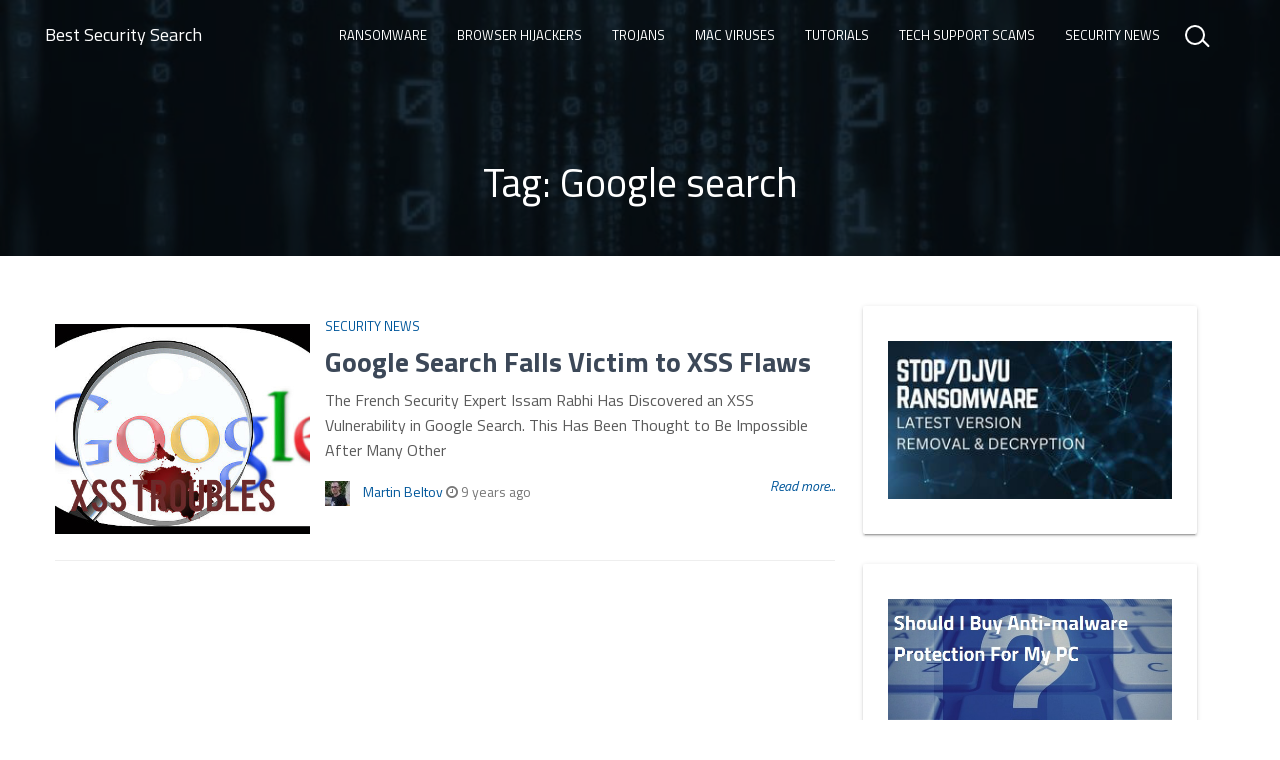

--- FILE ---
content_type: application/javascript
request_url: https://bestsecuritysearch.com/wp-content/plugins/youtube-channel/assets/js/youtube-channel.min.js?ver=3.25.2
body_size: -236
content:
let bp=BiggerPicture({target:document.body});document.addEventListener("click",(function(event){event.target.parentElement&&event.target.parentElement.matches(".ytc-lightbox")&&(event.preventDefault(),bp.open({items:event.target.parentElement,el:event.target.parentElement,scale:.8}))}),!1);

--- FILE ---
content_type: text/plain
request_url: https://www.google-analytics.com/j/collect?v=1&_v=j102&a=1875108762&t=pageview&_s=1&dl=https%3A%2F%2Fbestsecuritysearch.com%2Ftag%2Fgoogle-search%2F&ul=en-us%40posix&dt=Google%20search%20Archives%20-%20Best%20Security%20Search&sr=1280x720&vp=1280x720&_u=IEBAAEABAAAAACAAI~&jid=1903827185&gjid=691215727&cid=1319564608.1762639265&tid=UA-80278126-1&_gid=1814295753.1762639265&_r=1&_slc=1&z=1788703580
body_size: -453
content:
2,cG-BBZ5V0XFFQ

--- FILE ---
content_type: application/javascript
request_url: https://bestsecuritysearch.com/wp-content/plugins/helpful/core/assets/js/helpful.js?ver=4.5.7
body_size: 826
content:
(function($) {

    "use strict";

    const HelpfulPlugin = {
        el: ".helpful",
        vote: "helpful_save_vote",
        feedback: "helpful_save_feedback",
        helpful: helpful,
        initPlugin: function() {
            const self = this;

            // todo, for instances
            if (window.performance) {
                if (2 === performance.navigation.type) {
                    self.hasUserVoted();
                }
            }

            if (self.el.length < 1) {
                return;
            }

            $(document).on("click", ".helpful .helpful-controls button", function(e) {
                e.preventDefault();

                var currentButton = $(this);
                var currentForm = $(currentButton).closest(".helpful");
                var ajaxData = {};

                $.extend(ajaxData, helpful.ajax_data);
                $.extend(ajaxData, $(currentButton).data());
                ajaxData.action = self.vote;

                var request = self.ajaxRequest(ajaxData);

                request.done(function(response) {
                    $(currentForm).find(".helpful-header").remove();
                    $(currentForm).find(".helpful-controls").remove();
                    $(currentForm).find(".helpful-footer").remove();
                    $(currentForm).find(".helpful-content").html(response);
                    self.feedbackForm(currentForm);
                });
            });

            $.each($(".helpful"), function() {
                var currentContainer = $(this);

                if ($(currentContainer).is(".helpful-prevent-form")) {
                    self.feedbackForm(currentContainer);
                }

                if ($(currentContainer).find(".helpful-toggle-feedback").length) {
                    $(currentContainer).find(".helpful-toggle-feedback").click(function(e) {
                        e.preventDefault();
                        $(this).parent().find("div").removeAttr("hidden");
                        $(this).remove();
                    });
                }
            });
        },
        feedbackForm: function(currentForm) {
            var self = this;

            $(currentForm).on("click", ".helpful-cancel", function(e) {
                e.preventDefault();

                var ajaxData = {
                    "action": "helpful_save_feedback",
                    "cancel": 1,
                    "type": $(currentForm).find("[name='type']").val(),
                    "_wpnonce": $(currentForm).find("[name='_wpnonce']").val(),
                    "post_id": $(currentForm).find("[name='post_id']").val(),
                };

                var request = self.ajaxRequest(ajaxData);

                request.done(function(response) {
                    $(currentForm).find(".helpful-content").html(response);
                });
            });

            $(currentForm).on("submit", ".helpful-feedback-form", function(e) {
                e.preventDefault();

                var formData = $(this).serializeArray();
                var ajaxData = {};

                $.each(formData, function(i, field) {
                    ajaxData[field.name] = field.value;
                });

                $(currentForm).remove(".danger");

                let key;
                let required = [];

                $(currentForm).find("[required]").each(function() {
                    if (!$.trim(this.value).length) {
                        $(this).after("<req class=\"danger\">" + helpful.translations.fieldIsRequired + "</req>");
                        required.push(key);
                    }
                });

                if (required.length) {
                    return;
                }

                var request = self.ajaxRequest(ajaxData);

                request.done(function(response) {
                    $(currentForm).find(".helpful-content").html(response);
                });
            });
        },
        // todo, for instances
        hasUserVoted: function() {
            const self = this;

            let ajaxData = this.helpful.user_voted;

            $(self.el).hide();

            let request = self.ajaxRequest(ajaxData);

            request.done(function(response) {
                if (response.success) {
                    $(self.el).remove();
                } else {
                    $(self.el).show();
                }
            });

            return;
        },
        ajaxRequest: function(data) {
            if (typeof this.helpful.ajax_session !== "undefined") {
                data.session = this.helpful.ajax_session;
            }

            return $.ajax({
                url: this.helpful.ajax_url,
                data: data,
                method: "POST",
                cache: false,
            });
        },
    };

    $(function() {
        HelpfulPlugin.initPlugin();
    });

})(jQuery);